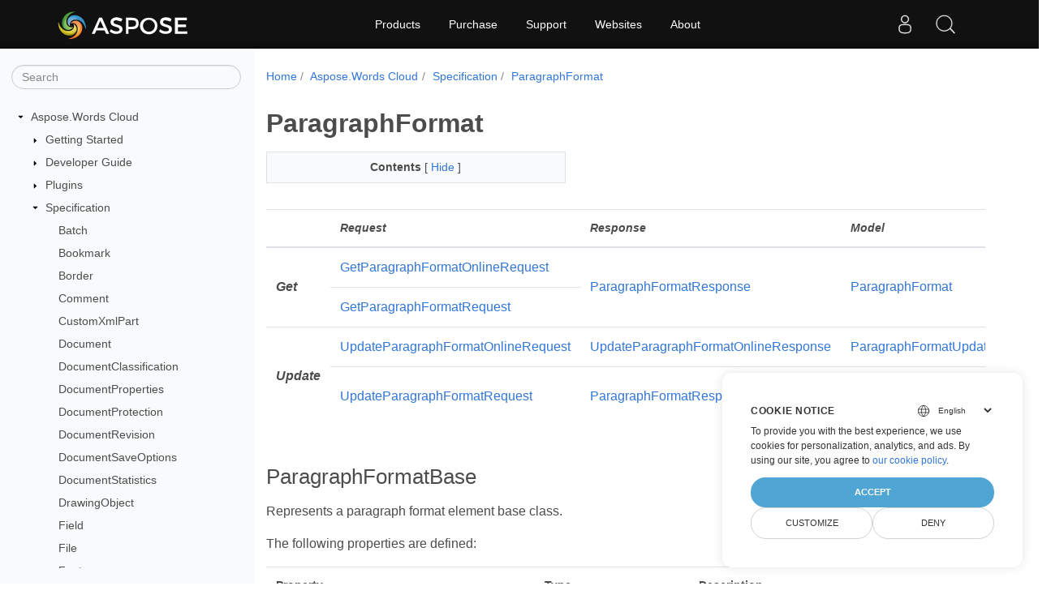

--- FILE ---
content_type: text/html
request_url: https://docs.aspose.cloud/words/spec/paragraphformat/
body_size: 9111
content:
<!doctype html>
<html lang="en" class="no-js">
  <head>
<script>
  
  window.dataLayer = window.dataLayer || [];
  function gtag() { dataLayer.push(arguments); }
  gtag('set', 'url_passthrough', true);

  
  
  gtag('consent', 'default', {
     'ad_storage': 'denied',
     'ad_user_data': 'denied',
     'ad_personalization': 'denied',
     'analytics_storage': 'denied'
  });
</script>



<script>
(function(w,d,s,l,i){w[l]=w[l]||[];w[l].push({'gtm.start':
  new Date().getTime(),event:'gtm.js'});var f=d.getElementsByTagName(s)[0],
  j=d.createElement(s),dl=l!='dataLayer'?'&l='+l:'';j.async=true;j.src=
  'https://www.googletagmanager.com/gtm.js?id='+i+dl;f.parentNode.insertBefore(j,f);
  })(window,document,'script','dataLayer',"GTM-TSXP9CZ");
</script>




<script>(function(i, s, o, g, r, a, m) {i['ContainerizeMenuObject'] = r; i[r] = i[r] || function() {(i[r].q = i[r].q || []).push(arguments)}, i[r].l = 1 * new Date(); a = s.createElement(o),m = s.getElementsByTagName(o)[0]; a.async = 1; a.src = g; m.parentNode.append(a)})(window, document, 'script', 'https://menu-new.containerize.com/scripts/engine.min.js?v=1.0.1', 'asposecloud-en');
    
</script>


<meta charset="utf-8">
<meta name="viewport" content="width=device-width, initial-scale=1, shrink-to-fit=no"><link rel="canonical" href="https://docs.aspose.cloud/words/spec/paragraphformat/" /><meta name="generator" content="Hugo 0.80.0" /><meta name="robots" content="index, follow"><link rel="alternate" type="application/rss&#43;xml" href="https://docs.aspose.cloud/words/spec/paragraphformat/index.xml">
<link rel="apple-touch-icon" sizes="180x180" href="https://cms.admin.containerize.com/templates/asposecloud/images/apple-touch-icon.png">
<link rel="icon" type="image/png" sizes="32x32" href="https://cms.admin.containerize.com/templates/asposecloud/images/favicon-32x32.png">
<link rel="icon" type="image/png" sizes="16x16" href="https://cms.admin.containerize.com/templates/asposecloud/images/favicon-16x16.png">
<link rel="mask-icon" href="https://cms.admin.containerize.com/templates/asposecloud/images/safari-pinned-tab.svg" color="#5bbad5">
<link rel="shortcut icon" href="https://cms.admin.containerize.com/templates/asposecloud/images/favicon.ico">
<meta name="msapplication-TileColor" content="#2b5797">
<meta name="msapplication-config" content="https://cms.admin.containerize.com/templates/asposecloud/images/browserconfig.xml">
<meta name="theme-color" content="#ffffff">
<meta name="author" content="Aspose"/><title>ParagraphFormat|Aspose Words Cloud Docs</title><meta name="description" content="ParagraphFormat" />

<meta itemprop="name" content="ParagraphFormat">
<meta itemprop="description" content="ParagraphFormat">
<meta property="og:title" content="ParagraphFormat" />
<meta property="og:description" content="ParagraphFormat" />
<meta property="og:type" content="website" />
<meta property="og:url" content="https://docs.aspose.cloud/words/spec/paragraphformat/" />
<meta property="og:image" content="https://docs.aspose.cloud/words/images/Aspose-image-for-open-graph.jpg"/>
<meta property="og:site_name" content="Aspose Documentation" />
<link rel="preload" href="/words/scss/main.min.84a3719ff459dc0d050cdab52be8afd7d3421ea195edd79e0185a880a3190399.css" as="style">
<link href="/words/scss/main.min.84a3719ff459dc0d050cdab52be8afd7d3421ea195edd79e0185a880a3190399.css" rel="stylesheet" integrity=""><link href="/words/scss/_code-block.min.850cff2ee102b37a8b0912358fa59fa02fa35dbf562c460ce05c402a5b6709c0.css" rel="stylesheet" integrity=""><link rel="stylesheet" type="text/css" href="https://cms.admin.containerize.com/templates/aspose/App_Themes/optimize/structure.css"></head>
  <body class="td-section">
<noscript>
    <iframe src="https://www.googletagmanager.com/ns.html?id=GTM-TSXP9CZ"
                height="0" width="0" style="display:none;visibility:hidden"></iframe>
</noscript>


<script src="https://www.consentise.com/v1.2/consent-min.js" 
    data-cookiedomain=".aspose.cloud" 
    data-privacy-policy-url="https://about.aspose.cloud/legal/privacy-policy" 
    data-preferred-color="#4FA5D3"
    data-default-language="en"
    defer>
</script>
<header>
      <div id='DynabicMenuInnerDiv'>
</div>
    </header>
    <div class="container-fluid td-outer">
      <div class="td-main">
        <div class="row flex-xl-nowrap min-height-main-content">
          <div id="left-side-bar-menu" class="split td-sidebar d-print-none col-12 col-md-3 col-xl-3"><div id="td-sidebar-menu" class="add-scroll td-sidebar__inner"><form class="td-sidebar__search d-flex align-items-center">
<input type="text" id="internalSearch" class="form-control td-search-input" placeholder="Search " aria-label="" autocomplete="off" data-index='docs.aspose.cloud'>
<button class="btn btn-link td-sidebar__toggle d-md-none p-0 ml-3 fa fa-bars" type="button" data-toggle="collapse" data-target="#td-section-nav" aria-controls="td-docs-nav" aria-expanded="false" aria-label="Toggle section navigation">
        </button>
      </form><nav class="td-sidebar-nav pt-2 pl-4 collapse" id="td-section-nav">
    <ul class="td-sidebar-nav__section">
      <li class="td-sidebar-nav__section-title"><img src='/words/icons/caret-down.svg' alt = "caret-down" class="icon open-icon" width="10px" height="10px" /><a  href="/words/" class="align-left pl-0 pr-2td-sidebar-link td-sidebar-link__section">Aspose.Words Cloud</a>
      </li>
      <ul>
        <li class="" id="id_words">
    <ul class="td-sidebar-nav__section">
      <li class="td-sidebar-nav__section-title"><img src='/words/icons/caret-down.svg' alt = "caret-closed" class="icon closed-icon" width="10px" height="10px" /><a  href="/words/getting-started/" class="align-left pl-0 pr-2collapsedtd-sidebar-link td-sidebar-link__section">Getting Started</a>
      </li>
      <ul>
        <li class="" id="id_wordsgetting-started"></li>
      </ul>
    </ul>
    <ul class="td-sidebar-nav__section">
      <li class="td-sidebar-nav__section-title"><img src='/words/icons/caret-down.svg' alt = "caret-closed" class="icon closed-icon" width="10px" height="10px" /><a  href="/words/developer-guide/" class="align-left pl-0 pr-2collapsedtd-sidebar-link td-sidebar-link__section">Developer Guide</a>
      </li>
      <ul>
        <li class="" id="id_wordsdeveloper-guide"></li>
      </ul>
    </ul>
    <ul class="td-sidebar-nav__section">
      <li class="td-sidebar-nav__section-title"><img src='/words/icons/caret-down.svg' alt = "caret-closed" class="icon closed-icon" width="10px" height="10px" /><a  href="/words/plugins/" class="align-left pl-0 pr-2collapsedtd-sidebar-link td-sidebar-link__section">Plugins</a>
      </li>
      <ul>
        <li class="" id="id_wordsplugins"></li>
      </ul>
    </ul>
    <ul class="td-sidebar-nav__section">
      <li class="td-sidebar-nav__section-title"><img src='/words/icons/caret-down.svg' alt = "caret-down" class="icon open-icon" width="10px" height="10px" /><a  href="/words/spec/" class="align-left pl-0 pr-2td-sidebar-link td-sidebar-link__section">Specification</a>
      </li>
      <ul>
        <li class="" id="id_wordsspec">
    <ul class="td-sidebar-nav__section">
      <li class="td-sidebar-nav__section-title"><div class="icon space-without-icon"></div><a  href="/words/spec/batch/" class="align-left pl-0 pr-2collapsedtd-sidebar-link td-sidebar-link__section">Batch</a>
      </li>
      <ul>
        <li class="" id="id_wordsspecbatch"></li>
      </ul>
    </ul>
    <ul class="td-sidebar-nav__section">
      <li class="td-sidebar-nav__section-title"><div class="icon space-without-icon"></div><a  href="/words/spec/bookmark/" class="align-left pl-0 pr-2collapsedtd-sidebar-link td-sidebar-link__section">Bookmark</a>
      </li>
      <ul>
        <li class="" id="id_wordsspecbookmark"></li>
      </ul>
    </ul>
    <ul class="td-sidebar-nav__section">
      <li class="td-sidebar-nav__section-title"><div class="icon space-without-icon"></div><a  href="/words/spec/border/" class="align-left pl-0 pr-2collapsedtd-sidebar-link td-sidebar-link__section">Border</a>
      </li>
      <ul>
        <li class="" id="id_wordsspecborder"></li>
      </ul>
    </ul>
    <ul class="td-sidebar-nav__section">
      <li class="td-sidebar-nav__section-title"><div class="icon space-without-icon"></div><a  href="/words/spec/comment/" class="align-left pl-0 pr-2collapsedtd-sidebar-link td-sidebar-link__section">Comment</a>
      </li>
      <ul>
        <li class="" id="id_wordsspeccomment"></li>
      </ul>
    </ul>
    <ul class="td-sidebar-nav__section">
      <li class="td-sidebar-nav__section-title"><div class="icon space-without-icon"></div><a  href="/words/spec/customxmlpart/" class="align-left pl-0 pr-2collapsedtd-sidebar-link td-sidebar-link__section">CustomXmlPart</a>
      </li>
      <ul>
        <li class="" id="id_wordsspeccustomxmlpart"></li>
      </ul>
    </ul>
    <ul class="td-sidebar-nav__section">
      <li class="td-sidebar-nav__section-title"><div class="icon space-without-icon"></div><a  href="/words/spec/document/" class="align-left pl-0 pr-2collapsedtd-sidebar-link td-sidebar-link__section">Document</a>
      </li>
      <ul>
        <li class="" id="id_wordsspecdocument"></li>
      </ul>
    </ul>
    <ul class="td-sidebar-nav__section">
      <li class="td-sidebar-nav__section-title"><div class="icon space-without-icon"></div><a  href="/words/spec/documentclassification/" class="align-left pl-0 pr-2collapsedtd-sidebar-link td-sidebar-link__section">DocumentClassification</a>
      </li>
      <ul>
        <li class="" id="id_wordsspecdocumentclassification"></li>
      </ul>
    </ul>
    <ul class="td-sidebar-nav__section">
      <li class="td-sidebar-nav__section-title"><div class="icon space-without-icon"></div><a  href="/words/spec/documentproperties/" class="align-left pl-0 pr-2collapsedtd-sidebar-link td-sidebar-link__section">DocumentProperties</a>
      </li>
      <ul>
        <li class="" id="id_wordsspecdocumentproperties"></li>
      </ul>
    </ul>
    <ul class="td-sidebar-nav__section">
      <li class="td-sidebar-nav__section-title"><div class="icon space-without-icon"></div><a  href="/words/spec/documentprotection/" class="align-left pl-0 pr-2collapsedtd-sidebar-link td-sidebar-link__section">DocumentProtection</a>
      </li>
      <ul>
        <li class="" id="id_wordsspecdocumentprotection"></li>
      </ul>
    </ul>
    <ul class="td-sidebar-nav__section">
      <li class="td-sidebar-nav__section-title"><div class="icon space-without-icon"></div><a  href="/words/spec/documentrevision/" class="align-left pl-0 pr-2collapsedtd-sidebar-link td-sidebar-link__section">DocumentRevision</a>
      </li>
      <ul>
        <li class="" id="id_wordsspecdocumentrevision"></li>
      </ul>
    </ul>
    <ul class="td-sidebar-nav__section">
      <li class="td-sidebar-nav__section-title"><div class="icon space-without-icon"></div><a  href="/words/spec/documentsaveoptions/" class="align-left pl-0 pr-2collapsedtd-sidebar-link td-sidebar-link__section">DocumentSaveOptions</a>
      </li>
      <ul>
        <li class="" id="id_wordsspecdocumentsaveoptions"></li>
      </ul>
    </ul>
    <ul class="td-sidebar-nav__section">
      <li class="td-sidebar-nav__section-title"><div class="icon space-without-icon"></div><a  href="/words/spec/documentstatistics/" class="align-left pl-0 pr-2collapsedtd-sidebar-link td-sidebar-link__section">DocumentStatistics</a>
      </li>
      <ul>
        <li class="" id="id_wordsspecdocumentstatistics"></li>
      </ul>
    </ul>
    <ul class="td-sidebar-nav__section">
      <li class="td-sidebar-nav__section-title"><div class="icon space-without-icon"></div><a  href="/words/spec/drawingobject/" class="align-left pl-0 pr-2collapsedtd-sidebar-link td-sidebar-link__section">DrawingObject</a>
      </li>
      <ul>
        <li class="" id="id_wordsspecdrawingobject"></li>
      </ul>
    </ul>
    <ul class="td-sidebar-nav__section">
      <li class="td-sidebar-nav__section-title"><div class="icon space-without-icon"></div><a  href="/words/spec/field/" class="align-left pl-0 pr-2collapsedtd-sidebar-link td-sidebar-link__section">Field</a>
      </li>
      <ul>
        <li class="" id="id_wordsspecfield"></li>
      </ul>
    </ul>
    <ul class="td-sidebar-nav__section">
      <li class="td-sidebar-nav__section-title"><div class="icon space-without-icon"></div><a  href="/words/spec/file/" class="align-left pl-0 pr-2collapsedtd-sidebar-link td-sidebar-link__section">File</a>
      </li>
      <ul>
        <li class="" id="id_wordsspecfile"></li>
      </ul>
    </ul>
    <ul class="td-sidebar-nav__section">
      <li class="td-sidebar-nav__section-title"><div class="icon space-without-icon"></div><a  href="/words/spec/font/" class="align-left pl-0 pr-2collapsedtd-sidebar-link td-sidebar-link__section">Font</a>
      </li>
      <ul>
        <li class="" id="id_wordsspecfont"></li>
      </ul>
    </ul>
    <ul class="td-sidebar-nav__section">
      <li class="td-sidebar-nav__section-title"><div class="icon space-without-icon"></div><a  href="/words/spec/footnote/" class="align-left pl-0 pr-2collapsedtd-sidebar-link td-sidebar-link__section">Footnote</a>
      </li>
      <ul>
        <li class="" id="id_wordsspecfootnote"></li>
      </ul>
    </ul>
    <ul class="td-sidebar-nav__section">
      <li class="td-sidebar-nav__section-title"><div class="icon space-without-icon"></div><a  href="/words/spec/formfield/" class="align-left pl-0 pr-2collapsedtd-sidebar-link td-sidebar-link__section">FormField</a>
      </li>
      <ul>
        <li class="" id="id_wordsspecformfield"></li>
      </ul>
    </ul>
    <ul class="td-sidebar-nav__section">
      <li class="td-sidebar-nav__section-title"><div class="icon space-without-icon"></div><a  href="/words/spec/headerfooter/" class="align-left pl-0 pr-2collapsedtd-sidebar-link td-sidebar-link__section">HeaderFooter</a>
      </li>
      <ul>
        <li class="" id="id_wordsspecheaderfooter"></li>
      </ul>
    </ul>
    <ul class="td-sidebar-nav__section">
      <li class="td-sidebar-nav__section-title"><div class="icon space-without-icon"></div><a  href="/words/spec/hyperlink/" class="align-left pl-0 pr-2collapsedtd-sidebar-link td-sidebar-link__section">Hyperlink</a>
      </li>
      <ul>
        <li class="" id="id_wordsspechyperlink"></li>
      </ul>
    </ul>
    <ul class="td-sidebar-nav__section">
      <li class="td-sidebar-nav__section-title"><div class="icon space-without-icon"></div><a  href="/words/spec/link/" class="align-left pl-0 pr-2collapsedtd-sidebar-link td-sidebar-link__section">Link</a>
      </li>
      <ul>
        <li class="" id="id_wordsspeclink"></li>
      </ul>
    </ul>
    <ul class="td-sidebar-nav__section">
      <li class="td-sidebar-nav__section-title"><div class="icon space-without-icon"></div><a  href="/words/spec/list/" class="align-left pl-0 pr-2collapsedtd-sidebar-link td-sidebar-link__section">List</a>
      </li>
      <ul>
        <li class="" id="id_wordsspeclist"></li>
      </ul>
    </ul>
    <ul class="td-sidebar-nav__section">
      <li class="td-sidebar-nav__section-title"><div class="icon space-without-icon"></div><a  href="/words/spec/macros/" class="align-left pl-0 pr-2collapsedtd-sidebar-link td-sidebar-link__section">Macros</a>
      </li>
      <ul>
        <li class="" id="id_wordsspecmacros"></li>
      </ul>
    </ul>
    <ul class="td-sidebar-nav__section">
      <li class="td-sidebar-nav__section-title"><div class="icon space-without-icon"></div><a  href="/words/spec/mathobject/" class="align-left pl-0 pr-2collapsedtd-sidebar-link td-sidebar-link__section">MathObject</a>
      </li>
      <ul>
        <li class="" id="id_wordsspecmathobject"></li>
      </ul>
    </ul>
    <ul class="td-sidebar-nav__section">
      <li class="td-sidebar-nav__section-title"><div class="icon space-without-icon"></div><a  href="/words/spec/other/" class="align-left pl-0 pr-2collapsedtd-sidebar-link td-sidebar-link__section">Other</a>
      </li>
      <ul>
        <li class="" id="id_wordsspecother"></li>
      </ul>
    </ul>
    <ul class="td-sidebar-nav__section">
      <li class="td-sidebar-nav__section-title"><div class="icon space-without-icon"></div><a  href="/words/spec/page/" class="align-left pl-0 pr-2collapsedtd-sidebar-link td-sidebar-link__section">Page</a>
      </li>
      <ul>
        <li class="" id="id_wordsspecpage"></li>
      </ul>
    </ul>
    <ul class="td-sidebar-nav__section">
      <li class="td-sidebar-nav__section-title"><div class="icon space-without-icon"></div><a  href="/words/spec/paragraph/" class="align-left pl-0 pr-2collapsedtd-sidebar-link td-sidebar-link__section">Paragraph</a>
      </li>
      <ul>
        <li class="" id="id_wordsspecparagraph"></li>
      </ul>
    </ul>
    <ul class="td-sidebar-nav__section">
      <li class="td-sidebar-nav__section-title"><div class="icon space-without-icon"></div><a  href="/words/spec/paragraphformat/" class="align-left pl-0 pr-2 activetd-sidebar-link td-sidebar-link__section">ParagraphFormat</a>
      </li>
      <ul>
        <li class="" id="id_wordsspecparagraphformat"></li>
      </ul>
    </ul>
    <ul class="td-sidebar-nav__section">
      <li class="td-sidebar-nav__section-title"><div class="icon space-without-icon"></div><a  href="/words/spec/paragraphlist/" class="align-left pl-0 pr-2collapsedtd-sidebar-link td-sidebar-link__section">ParagraphList</a>
      </li>
      <ul>
        <li class="" id="id_wordsspecparagraphlist"></li>
      </ul>
    </ul>
    <ul class="td-sidebar-nav__section">
      <li class="td-sidebar-nav__section-title"><div class="icon space-without-icon"></div><a  href="/words/spec/paragraphtabstop/" class="align-left pl-0 pr-2collapsedtd-sidebar-link td-sidebar-link__section">ParagraphTabStop</a>
      </li>
      <ul>
        <li class="" id="id_wordsspecparagraphtabstop"></li>
      </ul>
    </ul>
    <ul class="td-sidebar-nav__section">
      <li class="td-sidebar-nav__section-title"><div class="icon space-without-icon"></div><a  href="/words/spec/range/" class="align-left pl-0 pr-2collapsedtd-sidebar-link td-sidebar-link__section">Range</a>
      </li>
      <ul>
        <li class="" id="id_wordsspecrange"></li>
      </ul>
    </ul>
    <ul class="td-sidebar-nav__section">
      <li class="td-sidebar-nav__section-title"><div class="icon space-without-icon"></div><a  href="/words/spec/report/" class="align-left pl-0 pr-2collapsedtd-sidebar-link td-sidebar-link__section">Report</a>
      </li>
      <ul>
        <li class="" id="id_wordsspecreport"></li>
      </ul>
    </ul>
    <ul class="td-sidebar-nav__section">
      <li class="td-sidebar-nav__section-title"><div class="icon space-without-icon"></div><a  href="/words/spec/run/" class="align-left pl-0 pr-2collapsedtd-sidebar-link td-sidebar-link__section">Run</a>
      </li>
      <ul>
        <li class="" id="id_wordsspecrun"></li>
      </ul>
    </ul>
    <ul class="td-sidebar-nav__section">
      <li class="td-sidebar-nav__section-title"><div class="icon space-without-icon"></div><a  href="/words/spec/section/" class="align-left pl-0 pr-2collapsedtd-sidebar-link td-sidebar-link__section">Section</a>
      </li>
      <ul>
        <li class="" id="id_wordsspecsection"></li>
      </ul>
    </ul>
    <ul class="td-sidebar-nav__section">
      <li class="td-sidebar-nav__section-title"><div class="icon space-without-icon"></div><a  href="/words/spec/style/" class="align-left pl-0 pr-2collapsedtd-sidebar-link td-sidebar-link__section">Style</a>
      </li>
      <ul>
        <li class="" id="id_wordsspecstyle"></li>
      </ul>
    </ul>
    <ul class="td-sidebar-nav__section">
      <li class="td-sidebar-nav__section-title"><div class="icon space-without-icon"></div><a  href="/words/spec/table/" class="align-left pl-0 pr-2collapsedtd-sidebar-link td-sidebar-link__section">Table</a>
      </li>
      <ul>
        <li class="" id="id_wordsspectable"></li>
      </ul>
    </ul>
    <ul class="td-sidebar-nav__section">
      <li class="td-sidebar-nav__section-title"><div class="icon space-without-icon"></div><a  href="/words/spec/tablecell/" class="align-left pl-0 pr-2collapsedtd-sidebar-link td-sidebar-link__section">TableCell</a>
      </li>
      <ul>
        <li class="" id="id_wordsspectablecell"></li>
      </ul>
    </ul>
    <ul class="td-sidebar-nav__section">
      <li class="td-sidebar-nav__section-title"><div class="icon space-without-icon"></div><a  href="/words/spec/tableproperties/" class="align-left pl-0 pr-2collapsedtd-sidebar-link td-sidebar-link__section">TableProperties</a>
      </li>
      <ul>
        <li class="" id="id_wordsspectableproperties"></li>
      </ul>
    </ul>
    <ul class="td-sidebar-nav__section">
      <li class="td-sidebar-nav__section-title"><div class="icon space-without-icon"></div><a  href="/words/spec/tablerow/" class="align-left pl-0 pr-2collapsedtd-sidebar-link td-sidebar-link__section">TableRow</a>
      </li>
      <ul>
        <li class="" id="id_wordsspectablerow"></li>
      </ul>
    </ul>
    <ul class="td-sidebar-nav__section">
      <li class="td-sidebar-nav__section-title"><div class="icon space-without-icon"></div><a  href="/words/spec/text/" class="align-left pl-0 pr-2collapsedtd-sidebar-link td-sidebar-link__section">Text</a>
      </li>
      <ul>
        <li class="" id="id_wordsspectext"></li>
      </ul>
    </ul>
    <ul class="td-sidebar-nav__section">
      <li class="td-sidebar-nav__section-title"><div class="icon space-without-icon"></div><a  href="/words/spec/watermark/" class="align-left pl-0 pr-2collapsedtd-sidebar-link td-sidebar-link__section">Watermark</a>
      </li>
      <ul>
        <li class="" id="id_wordsspecwatermark"></li>
      </ul>
    </ul>
    <ul class="td-sidebar-nav__section">
      <li class="td-sidebar-nav__section-title"><div class="icon space-without-icon"></div><a  href="/words/spec/wordsapi/" class="align-left pl-0 pr-2collapsedtd-sidebar-link td-sidebar-link__section">WordsApi</a>
      </li>
      <ul>
        <li class="" id="id_wordsspecwordsapi"></li>
      </ul>
    </ul></li>
      </ul>
    </ul></li>
      </ul>
    </ul></nav>
  <div id="sidebar-resizer" class="ui-resizable-handle ui-resizable-e"></div>
</div></div>
          <div id="right-side" class="split col-12 col-md-9 col-xl-9">
            <div class="row"> 
              <main id="main-content" class="col-12 col-md-12 col-xl-12" role="main">
  
<nav aria-label="breadcrumb" class="d-none d-md-block d-print-none">
	<ol class="breadcrumb spb-1">
		
		<li class="breadcrumb-item"><a href="/">Home</a></li>
		
		






<li class="breadcrumb-item" >
	<a href="/words/">Aspose.Words Cloud</a>
</li>



<li class="breadcrumb-item" >
	<a href="/words/spec/">Specification</a>
</li>



<li class="breadcrumb-item active" aria-current="page" >
	<a href="/words/spec/paragraphformat/">ParagraphFormat</a>
</li>

	</ol>
</nav>
<div class="td-content"><h1>ParagraphFormat</h1><div data-nosnippet id="toc-right-side-bar" class="col-xl-5 td-toc">
    <div class="content-center-text"><div class="bold">Contents</div> [
      <a id="hideToCHref" data-toggle="collapse" href="#collapseToC" role="button" aria-expanded="false" aria-controls="collapseToC" style="display: inline;">
        Hide
      </a>]
    </div>                  
    <div class="td-toc-menu collapse show" id="collapseToC">







</div>
</div><table>
  <thead>
    <tr>
      <th style="text-align:center;"></th>
      <th><i>Request</i></th>
      <th><i>Response</i></th>
      <th><i>Model</i></th>
    </tr>
  </thead>
  <tbody>
  <tr>
    <td style="vertical-align:middle;" class="bg-white" rowspan="2"><strong><i>Get</i><strong></td>
    <td style="vertical-align:middle;" class="bg-white"><a href="#getparagraphformatonlinerequest">GetParagraphFormatOnlineRequest</a></td>
    <td style="vertical-align:middle;" class="bg-white" rowspan="2"><a href="#paragraphformatresponse">ParagraphFormatResponse</a></td>
    <td style="vertical-align:middle;" class="bg-white" rowspan="2"><a href="#paragraphformat">ParagraphFormat</a></td>
  </tr>
  <tr>
    <td style="vertical-align:middle;" class="bg-white"><a href="#getparagraphformatrequest">GetParagraphFormatRequest</a></td>
  </tr>
  <tr>
    <td style="vertical-align:middle;" class="bg-white" rowspan="2"><strong><i>Update</i><strong></td>
    <td style="vertical-align:middle;" class="bg-white"><a href="#updateparagraphformatonlinerequest">UpdateParagraphFormatOnlineRequest</a></td>
    <td style="vertical-align:middle;" class="bg-white"><a href="#updateparagraphformatonlineresponse">UpdateParagraphFormatOnlineResponse</a></td>
    <td style="vertical-align:middle;" class="bg-white"><a href="#paragraphformatupdate">ParagraphFormatUpdate</a></td>
  </tr>
  <tr>
    <td style="vertical-align:middle;" class="bg-white"><a href="#updateparagraphformatrequest">UpdateParagraphFormatRequest</a></td>
    <td style="vertical-align:middle;" class="bg-white"><a href="#paragraphformatresponse">ParagraphFormatResponse</a></td>
    <td style="vertical-align:middle;" class="bg-white"><a href="#paragraphformat">ParagraphFormat</a></br><a href="#paragraphformatupdate">ParagraphFormatUpdate</a></td>
  </tr>
  </tbody>
</table>
<h2 id="paragraphformatbase">ParagraphFormatBase</h2>
<p>Represents a paragraph format element base class.</p>
<p>The following properties are defined:</p>
<table>
<thead>
<tr>
<th>Property</th>
<th>Type</th>
<th>Description</th>
</tr>
</thead>
<tbody>
<tr>
<td>Link</td>
<td><a href="/words/spec/wordsapi#wordsapilink">WordsApiLink</a></td>
<td>Gets or sets the link to the document.</td>
</tr>
<tr>
<td>AddSpaceBetweenFarEastAndAlpha</td>
<td><span style="color:SteelBlue;">bool</span></td>
<td>Gets or sets a value indicating whether inter-character spacing is automatically adjusted between regions of Latin text and regions of East Asian text in the current paragraph.</td>
</tr>
<tr>
<td>AddSpaceBetweenFarEastAndDigit</td>
<td><span style="color:SteelBlue;">bool</span></td>
<td>Gets or sets a value indicating whether inter-character spacing is automatically adjusted between regions of numbers and regions of East Asian text in the current paragraph.</td>
</tr>
<tr>
<td>Alignment</td>
<td><a href="#paragraphformatbase.alignmentenum">AlignmentEnum</a></td>
<td>Gets or sets text alignment for the paragraph.</td>
</tr>
<tr>
<td>Bidi</td>
<td><span style="color:SteelBlue;">bool</span></td>
<td>Gets or sets a value indicating whether this is a right-to-left paragraph.</td>
</tr>
<tr>
<td>DropCapPosition</td>
<td><a href="#paragraphformatbase.dropcappositionenum">DropCapPositionEnum</a></td>
<td>Gets or sets the position for a drop cap text.</td>
</tr>
<tr>
<td>FirstLineIndent</td>
<td><span style="color:SteelBlue;">double</span></td>
<td>Gets or sets the value (in points) for a first line or hanging indent. Use a positive value to set a first-line indent, and use a negative value to set a hanging indent.</td>
</tr>
<tr>
<td>KeepTogether</td>
<td><span style="color:SteelBlue;">bool</span></td>
<td>Gets or sets a value indicating whether all lines in the paragraph are to remain on the same page.</td>
</tr>
<tr>
<td>KeepWithNext</td>
<td><span style="color:SteelBlue;">bool</span></td>
<td>Gets or sets a value indicating whether the paragraph is to remains on the same page as the paragraph that follows it.</td>
</tr>
<tr>
<td>LeftIndent</td>
<td><span style="color:SteelBlue;">double</span></td>
<td>Gets or sets the value (in points) , that represents the left indent for paragraph.</td>
</tr>
<tr>
<td>LineSpacing</td>
<td><span style="color:SteelBlue;">double</span></td>
<td>Gets or sets the line spacing (in points) for the paragraph.</td>
</tr>
<tr>
<td>LineSpacingRule</td>
<td><a href="#paragraphformatbase.linespacingruleenum">LineSpacingRuleEnum</a></td>
<td>Gets or sets the line spacing for the paragraph.</td>
</tr>
<tr>
<td>LinesToDrop</td>
<td><span style="color:SteelBlue;">int</span></td>
<td>Gets or sets the number of lines of the paragraph text used to calculate the drop cap height.</td>
</tr>
<tr>
<td>NoSpaceBetweenParagraphsOfSameStyle</td>
<td><span style="color:SteelBlue;">bool</span></td>
<td>Gets or sets a value indicating whether SpaceBefore and SpaceAfter will be ignored between the paragraphs of the same style.</td>
</tr>
<tr>
<td>OutlineLevel</td>
<td><a href="#paragraphformatbase.outlinelevelenum">OutlineLevelEnum</a></td>
<td>Gets or sets the outline level of the paragraph in the document.</td>
</tr>
<tr>
<td>PageBreakBefore</td>
<td><span style="color:SteelBlue;">bool</span></td>
<td>Gets or sets a value indicating whether a page break is forced before the paragraph.</td>
</tr>
<tr>
<td>RightIndent</td>
<td><span style="color:SteelBlue;">double</span></td>
<td>Gets or sets the value (in points) that represents the right indent for paragraph.</td>
</tr>
<tr>
<td>Shading</td>
<td><a href="#shading">Shading</a></td>
<td>Gets or sets the Shading object, that refers to the shading formatting for the paragraph.</td>
</tr>
<tr>
<td>SpaceAfter</td>
<td><span style="color:SteelBlue;">double</span></td>
<td>Gets or sets the amount of spacing (in points) after the paragraph.</td>
</tr>
<tr>
<td>SpaceAfterAuto</td>
<td><span style="color:SteelBlue;">bool</span></td>
<td>Gets or sets a value indicating whether the amount of spacing after the paragraph is set automatically.</td>
</tr>
<tr>
<td>SpaceBefore</td>
<td><span style="color:SteelBlue;">double</span></td>
<td>Gets or sets the amount of spacing (in points) before the paragraph.</td>
</tr>
<tr>
<td>SpaceBeforeAuto</td>
<td><span style="color:SteelBlue;">bool</span></td>
<td>Gets or sets a value indicating whether the amount of spacing before the paragraph is set automatically.</td>
</tr>
<tr>
<td>StyleIdentifier</td>
<td><a href="/words/spec/font#font.styleidentifierenum">StyleIdentifierEnum</a></td>
<td>Gets or sets the locale independent style identifier of the paragraph style applied to this formatting.</td>
</tr>
<tr>
<td>StyleName</td>
<td><span style="color:SteelBlue;">string</span></td>
<td>Gets or sets the name of the paragraph style applied to this formatting.</td>
</tr>
<tr>
<td>SuppressAutoHyphens</td>
<td><span style="color:SteelBlue;">bool</span></td>
<td>Gets or sets a value indicating whether the current paragraph should be exempted from any hyphenation which is applied in the document settings.</td>
</tr>
<tr>
<td>SuppressLineNumbers</td>
<td><span style="color:SteelBlue;">bool</span></td>
<td>Gets or sets a value indicating whether the current paragraph&rsquo;s lines should be exempted from line numbering which is applied in the parent section.</td>
</tr>
<tr>
<td>WidowControl</td>
<td><span style="color:SteelBlue;">bool</span></td>
<td>Gets or sets a value indicating whether the first and last lines in the paragraph are to remain on the same page as the rest of the paragraph.</td>
</tr>
</tbody>
</table>
<h2 id="paragraphformat">ParagraphFormat</h2>
<p>Represents a paragraph format element.</p>
<p>This class is inherited from <a href="#paragraphformatbase">ParagraphFormatBase</a> and used in <a href="#paragraphformatresponse">ParagraphFormatResponse</a>.</p>
<p>The following properties are defined:</p>
<table>
<thead>
<tr>
<th>Property</th>
<th>Type</th>
<th>Description</th>
</tr>
</thead>
<tbody>
<tr>
<td>Link</td>
<td><a href="/words/spec/wordsapi#wordsapilink">WordsApiLink</a></td>
<td>Gets or sets the link to the document.</td>
</tr>
<tr>
<td>AddSpaceBetweenFarEastAndAlpha</td>
<td><span style="color:SteelBlue;">bool</span></td>
<td>Gets or sets a value indicating whether inter-character spacing is automatically adjusted between regions of Latin text and regions of East Asian text in the current paragraph.</td>
</tr>
<tr>
<td>AddSpaceBetweenFarEastAndDigit</td>
<td><span style="color:SteelBlue;">bool</span></td>
<td>Gets or sets a value indicating whether inter-character spacing is automatically adjusted between regions of numbers and regions of East Asian text in the current paragraph.</td>
</tr>
<tr>
<td>Alignment</td>
<td><a href="#paragraphformatbase.alignmentenum">AlignmentEnum</a></td>
<td>Gets or sets text alignment for the paragraph.</td>
</tr>
<tr>
<td>Bidi</td>
<td><span style="color:SteelBlue;">bool</span></td>
<td>Gets or sets a value indicating whether this is a right-to-left paragraph.</td>
</tr>
<tr>
<td>DropCapPosition</td>
<td><a href="#paragraphformatbase.dropcappositionenum">DropCapPositionEnum</a></td>
<td>Gets or sets the position for a drop cap text.</td>
</tr>
<tr>
<td>FirstLineIndent</td>
<td><span style="color:SteelBlue;">double</span></td>
<td>Gets or sets the value (in points) for a first line or hanging indent. Use a positive value to set a first-line indent, and use a negative value to set a hanging indent.</td>
</tr>
<tr>
<td>KeepTogether</td>
<td><span style="color:SteelBlue;">bool</span></td>
<td>Gets or sets a value indicating whether all lines in the paragraph are to remain on the same page.</td>
</tr>
<tr>
<td>KeepWithNext</td>
<td><span style="color:SteelBlue;">bool</span></td>
<td>Gets or sets a value indicating whether the paragraph is to remains on the same page as the paragraph that follows it.</td>
</tr>
<tr>
<td>LeftIndent</td>
<td><span style="color:SteelBlue;">double</span></td>
<td>Gets or sets the value (in points) , that represents the left indent for paragraph.</td>
</tr>
<tr>
<td>LineSpacing</td>
<td><span style="color:SteelBlue;">double</span></td>
<td>Gets or sets the line spacing (in points) for the paragraph.</td>
</tr>
<tr>
<td>LineSpacingRule</td>
<td><a href="#paragraphformatbase.linespacingruleenum">LineSpacingRuleEnum</a></td>
<td>Gets or sets the line spacing for the paragraph.</td>
</tr>
<tr>
<td>LinesToDrop</td>
<td><span style="color:SteelBlue;">int</span></td>
<td>Gets or sets the number of lines of the paragraph text used to calculate the drop cap height.</td>
</tr>
<tr>
<td>NoSpaceBetweenParagraphsOfSameStyle</td>
<td><span style="color:SteelBlue;">bool</span></td>
<td>Gets or sets a value indicating whether SpaceBefore and SpaceAfter will be ignored between the paragraphs of the same style.</td>
</tr>
<tr>
<td>OutlineLevel</td>
<td><a href="#paragraphformatbase.outlinelevelenum">OutlineLevelEnum</a></td>
<td>Gets or sets the outline level of the paragraph in the document.</td>
</tr>
<tr>
<td>PageBreakBefore</td>
<td><span style="color:SteelBlue;">bool</span></td>
<td>Gets or sets a value indicating whether a page break is forced before the paragraph.</td>
</tr>
<tr>
<td>RightIndent</td>
<td><span style="color:SteelBlue;">double</span></td>
<td>Gets or sets the value (in points) that represents the right indent for paragraph.</td>
</tr>
<tr>
<td>Shading</td>
<td><a href="#shading">Shading</a></td>
<td>Gets or sets the Shading object, that refers to the shading formatting for the paragraph.</td>
</tr>
<tr>
<td>SpaceAfter</td>
<td><span style="color:SteelBlue;">double</span></td>
<td>Gets or sets the amount of spacing (in points) after the paragraph.</td>
</tr>
<tr>
<td>SpaceAfterAuto</td>
<td><span style="color:SteelBlue;">bool</span></td>
<td>Gets or sets a value indicating whether the amount of spacing after the paragraph is set automatically.</td>
</tr>
<tr>
<td>SpaceBefore</td>
<td><span style="color:SteelBlue;">double</span></td>
<td>Gets or sets the amount of spacing (in points) before the paragraph.</td>
</tr>
<tr>
<td>SpaceBeforeAuto</td>
<td><span style="color:SteelBlue;">bool</span></td>
<td>Gets or sets a value indicating whether the amount of spacing before the paragraph is set automatically.</td>
</tr>
<tr>
<td>StyleIdentifier</td>
<td><a href="/words/spec/font#font.styleidentifierenum">StyleIdentifierEnum</a></td>
<td>Gets or sets the locale independent style identifier of the paragraph style applied to this formatting.</td>
</tr>
<tr>
<td>StyleName</td>
<td><span style="color:SteelBlue;">string</span></td>
<td>Gets or sets the name of the paragraph style applied to this formatting.</td>
</tr>
<tr>
<td>SuppressAutoHyphens</td>
<td><span style="color:SteelBlue;">bool</span></td>
<td>Gets or sets a value indicating whether the current paragraph should be exempted from any hyphenation which is applied in the document settings.</td>
</tr>
<tr>
<td>SuppressLineNumbers</td>
<td><span style="color:SteelBlue;">bool</span></td>
<td>Gets or sets a value indicating whether the current paragraph&rsquo;s lines should be exempted from line numbering which is applied in the parent section.</td>
</tr>
<tr>
<td>WidowControl</td>
<td><span style="color:SteelBlue;">bool</span></td>
<td>Gets or sets a value indicating whether the first and last lines in the paragraph are to remain on the same page as the rest of the paragraph.</td>
</tr>
<tr>
<td>IsHeading</td>
<td><span style="color:SteelBlue;">bool</span></td>
<td>Gets or sets a value indicating whether the paragraph style is one of the built-in Heading styles.</td>
</tr>
<tr>
<td>IsListItem</td>
<td><span style="color:SteelBlue;">bool</span></td>
<td>Gets or sets a value indicating whether the paragraph is an item in a bulleted or numbered list.</td>
</tr>
</tbody>
</table>
<h2 id="paragraphformatupdate">ParagraphFormatUpdate</h2>
<p>Represents a paragraph format element update DTO.</p>
<p>This class is inherited from <a href="#paragraphformatbase">ParagraphFormatBase</a> and used in <a href="#updateparagraphformatonlinerequest">UpdateParagraphFormatOnlineRequest</a>, <a href="#updateparagraphformatrequest">UpdateParagraphFormatRequest</a>.</p>
<p>The following properties are defined:</p>
<table>
<thead>
<tr>
<th>Property</th>
<th>Type</th>
<th>Description</th>
</tr>
</thead>
<tbody>
<tr>
<td>Link</td>
<td><a href="/words/spec/wordsapi#wordsapilink">WordsApiLink</a></td>
<td>Gets or sets the link to the document.</td>
</tr>
<tr>
<td>AddSpaceBetweenFarEastAndAlpha</td>
<td><span style="color:SteelBlue;">bool</span></td>
<td>Gets or sets a value indicating whether inter-character spacing is automatically adjusted between regions of Latin text and regions of East Asian text in the current paragraph.</td>
</tr>
<tr>
<td>AddSpaceBetweenFarEastAndDigit</td>
<td><span style="color:SteelBlue;">bool</span></td>
<td>Gets or sets a value indicating whether inter-character spacing is automatically adjusted between regions of numbers and regions of East Asian text in the current paragraph.</td>
</tr>
<tr>
<td>Alignment</td>
<td><a href="#paragraphformatbase.alignmentenum">AlignmentEnum</a></td>
<td>Gets or sets text alignment for the paragraph.</td>
</tr>
<tr>
<td>Bidi</td>
<td><span style="color:SteelBlue;">bool</span></td>
<td>Gets or sets a value indicating whether this is a right-to-left paragraph.</td>
</tr>
<tr>
<td>DropCapPosition</td>
<td><a href="#paragraphformatbase.dropcappositionenum">DropCapPositionEnum</a></td>
<td>Gets or sets the position for a drop cap text.</td>
</tr>
<tr>
<td>FirstLineIndent</td>
<td><span style="color:SteelBlue;">double</span></td>
<td>Gets or sets the value (in points) for a first line or hanging indent. Use a positive value to set a first-line indent, and use a negative value to set a hanging indent.</td>
</tr>
<tr>
<td>KeepTogether</td>
<td><span style="color:SteelBlue;">bool</span></td>
<td>Gets or sets a value indicating whether all lines in the paragraph are to remain on the same page.</td>
</tr>
<tr>
<td>KeepWithNext</td>
<td><span style="color:SteelBlue;">bool</span></td>
<td>Gets or sets a value indicating whether the paragraph is to remains on the same page as the paragraph that follows it.</td>
</tr>
<tr>
<td>LeftIndent</td>
<td><span style="color:SteelBlue;">double</span></td>
<td>Gets or sets the value (in points) , that represents the left indent for paragraph.</td>
</tr>
<tr>
<td>LineSpacing</td>
<td><span style="color:SteelBlue;">double</span></td>
<td>Gets or sets the line spacing (in points) for the paragraph.</td>
</tr>
<tr>
<td>LineSpacingRule</td>
<td><a href="#paragraphformatbase.linespacingruleenum">LineSpacingRuleEnum</a></td>
<td>Gets or sets the line spacing for the paragraph.</td>
</tr>
<tr>
<td>LinesToDrop</td>
<td><span style="color:SteelBlue;">int</span></td>
<td>Gets or sets the number of lines of the paragraph text used to calculate the drop cap height.</td>
</tr>
<tr>
<td>NoSpaceBetweenParagraphsOfSameStyle</td>
<td><span style="color:SteelBlue;">bool</span></td>
<td>Gets or sets a value indicating whether SpaceBefore and SpaceAfter will be ignored between the paragraphs of the same style.</td>
</tr>
<tr>
<td>OutlineLevel</td>
<td><a href="#paragraphformatbase.outlinelevelenum">OutlineLevelEnum</a></td>
<td>Gets or sets the outline level of the paragraph in the document.</td>
</tr>
<tr>
<td>PageBreakBefore</td>
<td><span style="color:SteelBlue;">bool</span></td>
<td>Gets or sets a value indicating whether a page break is forced before the paragraph.</td>
</tr>
<tr>
<td>RightIndent</td>
<td><span style="color:SteelBlue;">double</span></td>
<td>Gets or sets the value (in points) that represents the right indent for paragraph.</td>
</tr>
<tr>
<td>Shading</td>
<td><a href="#shading">Shading</a></td>
<td>Gets or sets the Shading object, that refers to the shading formatting for the paragraph.</td>
</tr>
<tr>
<td>SpaceAfter</td>
<td><span style="color:SteelBlue;">double</span></td>
<td>Gets or sets the amount of spacing (in points) after the paragraph.</td>
</tr>
<tr>
<td>SpaceAfterAuto</td>
<td><span style="color:SteelBlue;">bool</span></td>
<td>Gets or sets a value indicating whether the amount of spacing after the paragraph is set automatically.</td>
</tr>
<tr>
<td>SpaceBefore</td>
<td><span style="color:SteelBlue;">double</span></td>
<td>Gets or sets the amount of spacing (in points) before the paragraph.</td>
</tr>
<tr>
<td>SpaceBeforeAuto</td>
<td><span style="color:SteelBlue;">bool</span></td>
<td>Gets or sets a value indicating whether the amount of spacing before the paragraph is set automatically.</td>
</tr>
<tr>
<td>StyleIdentifier</td>
<td><a href="/words/spec/font#font.styleidentifierenum">StyleIdentifierEnum</a></td>
<td>Gets or sets the locale independent style identifier of the paragraph style applied to this formatting.</td>
</tr>
<tr>
<td>StyleName</td>
<td><span style="color:SteelBlue;">string</span></td>
<td>Gets or sets the name of the paragraph style applied to this formatting.</td>
</tr>
<tr>
<td>SuppressAutoHyphens</td>
<td><span style="color:SteelBlue;">bool</span></td>
<td>Gets or sets a value indicating whether the current paragraph should be exempted from any hyphenation which is applied in the document settings.</td>
</tr>
<tr>
<td>SuppressLineNumbers</td>
<td><span style="color:SteelBlue;">bool</span></td>
<td>Gets or sets a value indicating whether the current paragraph&rsquo;s lines should be exempted from line numbering which is applied in the parent section.</td>
</tr>
<tr>
<td>WidowControl</td>
<td><span style="color:SteelBlue;">bool</span></td>
<td>Gets or sets a value indicating whether the first and last lines in the paragraph are to remain on the same page as the rest of the paragraph.</td>
</tr>
</tbody>
</table>
<h2 id="shading">Shading</h2>
<p>Represents a dTO container with a paragraph format shading element.</p>
<p>This class is used in <a href="#paragraphformat">ParagraphFormat</a>, <a href="#paragraphformatbase">ParagraphFormatBase</a>, <a href="#paragraphformatupdate">ParagraphFormatUpdate</a>.</p>
<p>The following properties are defined:</p>
<table>
<thead>
<tr>
<th>Property</th>
<th>Type</th>
<th>Description</th>
</tr>
</thead>
<tbody>
<tr>
<td>BackgroundPatternColor</td>
<td><a href="/words/spec/style#xmlcolor">XmlColor</a></td>
<td>Gets or sets the color that&rsquo;s applied to the background of the Shading object.</td>
</tr>
<tr>
<td>ForegroundPatternColor</td>
<td><a href="/words/spec/style#xmlcolor">XmlColor</a></td>
<td>Gets or sets the color that&rsquo;s applied to the foreground of the Shading object.</td>
</tr>
<tr>
<td>Texture</td>
<td><a href="/words/spec/style#shading.textureenum">TextureEnum</a></td>
<td>Gets or sets the shading texture.</td>
</tr>
</tbody>
</table>
<h2 id="getparagraphformatonlinerequest">GetParagraphFormatOnlineRequest</h2>
<p>Represents a request model for <a href="/words/paragraphs/get-all-formatting/">WordsApi.GetParagraphFormatOnline()</a> operation.</p>
<p>An object of the <strong>GetParagraphFormatOnlineRequest</strong> class is created by the following constructor methods:</p>
<ul>
<li>GetParagraphFormatOnlineRequest()</li>
<li>GetParagraphFormatOnlineRequest(<span style="color:SteelBlue;">Stream</span> <em><strong>document</strong></em>, <span style="color:SteelBlue;">int</span> <em><strong>index</strong></em>, <span style="color:SteelBlue;">string</span> <em>nodePath</em>, <span style="color:SteelBlue;">string</span> <em>loadEncoding</em>, <span style="color:SteelBlue;">string</span> <em>password</em>, <span style="color:SteelBlue;">string</span> <em>encryptedPassword</em>)</li>
</ul>
<p>Each of those arguments initializes the corresponding self-titled property:</p>
<table>
<thead>
<tr>
<th>Argument</th>
<th>Property</th>
<th>Type</th>
<th>Description</th>
</tr>
</thead>
<tbody>
<tr>
<td><em><strong>document</strong></em></td>
<td>Document</td>
<td><span style="color:SteelBlue;">Stream</span></td>
<td>The document.</td>
</tr>
<tr>
<td><em><strong>index</strong></em></td>
<td>Index</td>
<td><span style="color:SteelBlue;">int</span></td>
<td>Object index.</td>
</tr>
<tr>
<td><em>nodePath</em></td>
<td>NodePath</td>
<td><span style="color:SteelBlue;">string</span></td>
<td>The path to the node in the document tree.</td>
</tr>
<tr>
<td><em>loadEncoding</em></td>
<td>LoadEncoding</td>
<td><span style="color:SteelBlue;">string</span></td>
<td>Encoding that will be used to load an HTML (or TXT) document if the encoding is not specified in HTML.</td>
</tr>
<tr>
<td><em>password</em></td>
<td>Password</td>
<td><span style="color:SteelBlue;">string</span></td>
<td>Password of protected Word document. Use the parameter to pass a password via SDK. SDK encrypts it automatically. We don&rsquo;t recommend to use the parameter to pass a plain password for direct call of API.</td>
</tr>
<tr>
<td><em>encryptedPassword</em></td>
<td>EncryptedPassword</td>
<td><span style="color:SteelBlue;">string</span></td>
<td>Password of protected Word document. Use the parameter to pass an encrypted password for direct calls of API. See SDK code for encyption details.</td>
</tr>
</tbody>
</table>
<h2 id="getparagraphformatrequest">GetParagraphFormatRequest</h2>
<p>Represents a request model for <a href="/words/paragraphs/get-all-formatting/">WordsApi.GetParagraphFormat()</a> operation.</p>
<p>An object of the <strong>GetParagraphFormatRequest</strong> class is created by the following constructor methods:</p>
<ul>
<li>GetParagraphFormatRequest()</li>
<li>GetParagraphFormatRequest(<span style="color:SteelBlue;">string</span> <em><strong>name</strong></em>, <span style="color:SteelBlue;">int</span> <em><strong>index</strong></em>, <span style="color:SteelBlue;">string</span> <em>nodePath</em>, <span style="color:SteelBlue;">string</span> <em>folder</em>, <span style="color:SteelBlue;">string</span> <em>storage</em>, <span style="color:SteelBlue;">string</span> <em>loadEncoding</em>, <span style="color:SteelBlue;">string</span> <em>password</em>, <span style="color:SteelBlue;">string</span> <em>encryptedPassword</em>)</li>
</ul>
<p>Each of those arguments initializes the corresponding self-titled property:</p>
<table>
<thead>
<tr>
<th>Argument</th>
<th>Property</th>
<th>Type</th>
<th>Description</th>
</tr>
</thead>
<tbody>
<tr>
<td><em><strong>name</strong></em></td>
<td>Name</td>
<td><span style="color:SteelBlue;">string</span></td>
<td>The filename of the input document.</td>
</tr>
<tr>
<td><em><strong>index</strong></em></td>
<td>Index</td>
<td><span style="color:SteelBlue;">int</span></td>
<td>Object index.</td>
</tr>
<tr>
<td><em>nodePath</em></td>
<td>NodePath</td>
<td><span style="color:SteelBlue;">string</span></td>
<td>The path to the node in the document tree.</td>
</tr>
<tr>
<td><em>folder</em></td>
<td>Folder</td>
<td><span style="color:SteelBlue;">string</span></td>
<td>Original document folder.</td>
</tr>
<tr>
<td><em>storage</em></td>
<td>Storage</td>
<td><span style="color:SteelBlue;">string</span></td>
<td>Original document storage.</td>
</tr>
<tr>
<td><em>loadEncoding</em></td>
<td>LoadEncoding</td>
<td><span style="color:SteelBlue;">string</span></td>
<td>Encoding that will be used to load an HTML (or TXT) document if the encoding is not specified in HTML.</td>
</tr>
<tr>
<td><em>password</em></td>
<td>Password</td>
<td><span style="color:SteelBlue;">string</span></td>
<td>Password of protected Word document. Use the parameter to pass a password via SDK. SDK encrypts it automatically. We don&rsquo;t recommend to use the parameter to pass a plain password for direct call of API.</td>
</tr>
<tr>
<td><em>encryptedPassword</em></td>
<td>EncryptedPassword</td>
<td><span style="color:SteelBlue;">string</span></td>
<td>Password of protected Word document. Use the parameter to pass an encrypted password for direct calls of API. See SDK code for encyption details.</td>
</tr>
</tbody>
</table>
<h2 id="paragraphformatresponse">ParagraphFormatResponse</h2>
<p>Represents a REST response with the formatting properties of a paragraph.</p>
<p>This class is inherited from <a href="/words/spec/style#wordsresponse">WordsResponse</a> and used in <a href="/words/spec/wordsapi#wordsapi">WordsApi</a>, <a href="#updateparagraphformatonlineresponse">UpdateParagraphFormatOnlineResponse</a>.</p>
<p>The following properties are defined:</p>
<table>
<thead>
<tr>
<th>Property</th>
<th>Type</th>
<th>Description</th>
</tr>
</thead>
<tbody>
<tr>
<td>RequestId</td>
<td><span style="color:SteelBlue;">string</span></td>
<td>Gets or sets the request Id.</td>
</tr>
<tr>
<td>ParagraphFormat</td>
<td><a href="#paragraphformat">ParagraphFormat</a></td>
<td>Gets or sets the formatting properties of a paragraph.</td>
</tr>
</tbody>
</table>
<h2 id="updateparagraphformatonlinerequest">UpdateParagraphFormatOnlineRequest</h2>
<p>Represents a request model for <a href="/words/paragraphs/update/">WordsApi.UpdateParagraphFormatOnline()</a> operation.</p>
<p>An object of the <strong>UpdateParagraphFormatOnlineRequest</strong> class is created by the following constructor methods:</p>
<ul>
<li>UpdateParagraphFormatOnlineRequest()</li>
<li>UpdateParagraphFormatOnlineRequest(<span style="color:SteelBlue;">Stream</span> <em><strong>document</strong></em>, <a href="#paragraphformatupdate">ParagraphFormatUpdate</a> <em><strong>paragraphFormatDto</strong></em>, <span style="color:SteelBlue;">int</span> <em><strong>index</strong></em>, <span style="color:SteelBlue;">string</span> <em>nodePath</em>, <span style="color:SteelBlue;">string</span> <em>loadEncoding</em>, <span style="color:SteelBlue;">string</span> <em>password</em>, <span style="color:SteelBlue;">string</span> <em>encryptedPassword</em>, <span style="color:SteelBlue;">string</span> <em>destFileName</em>, <span style="color:SteelBlue;">string</span> <em>revisionAuthor</em>, <span style="color:SteelBlue;">string</span> <em>revisionDateTime</em>)</li>
</ul>
<p>Each of those arguments initializes the corresponding self-titled property:</p>
<table>
<thead>
<tr>
<th>Argument</th>
<th>Property</th>
<th>Type</th>
<th>Description</th>
</tr>
</thead>
<tbody>
<tr>
<td><em><strong>document</strong></em></td>
<td>Document</td>
<td><span style="color:SteelBlue;">Stream</span></td>
<td>The document.</td>
</tr>
<tr>
<td><em><strong>paragraphFormatDto</strong></em></td>
<td>ParagraphFormatDto</td>
<td><a href="#paragraphformatupdate">ParagraphFormatUpdate</a></td>
<td>Dto for paragraph format update.</td>
</tr>
<tr>
<td><em><strong>index</strong></em></td>
<td>Index</td>
<td><span style="color:SteelBlue;">int</span></td>
<td>Object index.</td>
</tr>
<tr>
<td><em>nodePath</em></td>
<td>NodePath</td>
<td><span style="color:SteelBlue;">string</span></td>
<td>The path to the node in the document tree.</td>
</tr>
<tr>
<td><em>loadEncoding</em></td>
<td>LoadEncoding</td>
<td><span style="color:SteelBlue;">string</span></td>
<td>Encoding that will be used to load an HTML (or TXT) document if the encoding is not specified in HTML.</td>
</tr>
<tr>
<td><em>password</em></td>
<td>Password</td>
<td><span style="color:SteelBlue;">string</span></td>
<td>Password of protected Word document. Use the parameter to pass a password via SDK. SDK encrypts it automatically. We don&rsquo;t recommend to use the parameter to pass a plain password for direct call of API.</td>
</tr>
<tr>
<td><em>encryptedPassword</em></td>
<td>EncryptedPassword</td>
<td><span style="color:SteelBlue;">string</span></td>
<td>Password of protected Word document. Use the parameter to pass an encrypted password for direct calls of API. See SDK code for encyption details.</td>
</tr>
<tr>
<td><em>destFileName</em></td>
<td>DestFileName</td>
<td><span style="color:SteelBlue;">string</span></td>
<td>Result path of the document after the operation. If this parameter is omitted then result of the operation will be saved as the source document.</td>
</tr>
<tr>
<td><em>revisionAuthor</em></td>
<td>RevisionAuthor</td>
<td><span style="color:SteelBlue;">string</span></td>
<td>Initials of the author to use for revisions.If you set this parameter and then make some changes to the document programmatically, save the document and later open the document in MS Word you will see these changes as revisions.</td>
</tr>
<tr>
<td><em>revisionDateTime</em></td>
<td>RevisionDateTime</td>
<td><span style="color:SteelBlue;">string</span></td>
<td>The date and time to use for revisions.</td>
</tr>
</tbody>
</table>
<h2 id="updateparagraphformatonlineresponse">UpdateParagraphFormatOnlineResponse</h2>
<p>Represents a response model for <a href="/words/paragraphs/update/">WordsApi.UpdateParagraphFormatOnline()</a> operation.</p>
<p>An object of the <strong>UpdateParagraphFormatOnlineResponse</strong> class is created by the following constructor methods:</p>
<ul>
<li>UpdateParagraphFormatOnlineResponse(<a href="#paragraphformatresponse">ParagraphFormatResponse</a> <em><strong>model</strong></em>, Dictionary&lt;<span style="color:SteelBlue;">string,Stream</span>&gt; <em><strong>document</strong></em>)</li>
</ul>
<p>Each of those arguments initializes the corresponding self-titled property:</p>
<table>
<thead>
<tr>
<th>Argument</th>
<th>Property</th>
<th>Type</th>
<th>Description</th>
</tr>
</thead>
<tbody>
<tr>
<td><em><strong>model</strong></em></td>
<td>Model</td>
<td><a href="#paragraphformatresponse">ParagraphFormatResponse</a></td>
<td>The response model.</td>
</tr>
<tr>
<td><em><strong>document</strong></em></td>
<td>Document</td>
<td>Dictionary&lt;<span style="color:SteelBlue;">string,Stream</span>&gt;</td>
<td>The document after modification.</td>
</tr>
</tbody>
</table>
<h2 id="updateparagraphformatrequest">UpdateParagraphFormatRequest</h2>
<p>Represents a request model for <a href="/words/paragraphs/update/">WordsApi.UpdateParagraphFormat()</a> operation.</p>
<p>An object of the <strong>UpdateParagraphFormatRequest</strong> class is created by the following constructor methods:</p>
<ul>
<li>UpdateParagraphFormatRequest()</li>
<li>UpdateParagraphFormatRequest(<span style="color:SteelBlue;">string</span> <em><strong>name</strong></em>, <span style="color:SteelBlue;">int</span> <em><strong>index</strong></em>, <a href="#paragraphformatupdate">ParagraphFormatUpdate</a> <em><strong>paragraphFormatDto</strong></em>, <span style="color:SteelBlue;">string</span> <em>nodePath</em>, <span style="color:SteelBlue;">string</span> <em>folder</em>, <span style="color:SteelBlue;">string</span> <em>storage</em>, <span style="color:SteelBlue;">string</span> <em>loadEncoding</em>, <span style="color:SteelBlue;">string</span> <em>password</em>, <span style="color:SteelBlue;">string</span> <em>encryptedPassword</em>, <span style="color:SteelBlue;">string</span> <em>destFileName</em>, <span style="color:SteelBlue;">string</span> <em>revisionAuthor</em>, <span style="color:SteelBlue;">string</span> <em>revisionDateTime</em>)</li>
</ul>
<p>Each of those arguments initializes the corresponding self-titled property:</p>
<table>
<thead>
<tr>
<th>Argument</th>
<th>Property</th>
<th>Type</th>
<th>Description</th>
</tr>
</thead>
<tbody>
<tr>
<td><em><strong>name</strong></em></td>
<td>Name</td>
<td><span style="color:SteelBlue;">string</span></td>
<td>The filename of the input document.</td>
</tr>
<tr>
<td><em><strong>index</strong></em></td>
<td>Index</td>
<td><span style="color:SteelBlue;">int</span></td>
<td>Object index.</td>
</tr>
<tr>
<td><em><strong>paragraphFormatDto</strong></em></td>
<td>ParagraphFormatDto</td>
<td><a href="#paragraphformatupdate">ParagraphFormatUpdate</a></td>
<td>Dto for paragraph format update.</td>
</tr>
<tr>
<td><em>nodePath</em></td>
<td>NodePath</td>
<td><span style="color:SteelBlue;">string</span></td>
<td>The path to the node in the document tree.</td>
</tr>
<tr>
<td><em>folder</em></td>
<td>Folder</td>
<td><span style="color:SteelBlue;">string</span></td>
<td>Original document folder.</td>
</tr>
<tr>
<td><em>storage</em></td>
<td>Storage</td>
<td><span style="color:SteelBlue;">string</span></td>
<td>Original document storage.</td>
</tr>
<tr>
<td><em>loadEncoding</em></td>
<td>LoadEncoding</td>
<td><span style="color:SteelBlue;">string</span></td>
<td>Encoding that will be used to load an HTML (or TXT) document if the encoding is not specified in HTML.</td>
</tr>
<tr>
<td><em>password</em></td>
<td>Password</td>
<td><span style="color:SteelBlue;">string</span></td>
<td>Password of protected Word document. Use the parameter to pass a password via SDK. SDK encrypts it automatically. We don&rsquo;t recommend to use the parameter to pass a plain password for direct call of API.</td>
</tr>
<tr>
<td><em>encryptedPassword</em></td>
<td>EncryptedPassword</td>
<td><span style="color:SteelBlue;">string</span></td>
<td>Password of protected Word document. Use the parameter to pass an encrypted password for direct calls of API. See SDK code for encyption details.</td>
</tr>
<tr>
<td><em>destFileName</em></td>
<td>DestFileName</td>
<td><span style="color:SteelBlue;">string</span></td>
<td>Result path of the document after the operation. If this parameter is omitted then result of the operation will be saved as the source document.</td>
</tr>
<tr>
<td><em>revisionAuthor</em></td>
<td>RevisionAuthor</td>
<td><span style="color:SteelBlue;">string</span></td>
<td>Initials of the author to use for revisions.If you set this parameter and then make some changes to the document programmatically, save the document and later open the document in MS Word you will see these changes as revisions.</td>
</tr>
<tr>
<td><em>revisionDateTime</em></td>
<td>RevisionDateTime</td>
<td><span style="color:SteelBlue;">string</span></td>
<td>The date and time to use for revisions.</td>
</tr>
</tbody>
</table>
<h2 id="paragraphformatbasealignmentenum">ParagraphFormatBase.AlignmentEnum</h2>
<p>The following values are defined: Left, Center, Right, Justify, Distributed, ArabicMediumKashida, ArabicHighKashida, ArabicLowKashida, ThaiDistributed.</p>
<h2 id="paragraphformatbasedropcappositionenum">ParagraphFormatBase.DropCapPositionEnum</h2>
<p>The following values are defined: None, Normal, Margin.</p>
<h2 id="paragraphformatbaselinespacingruleenum">ParagraphFormatBase.LineSpacingRuleEnum</h2>
<p>The following values are defined: AtLeast, Exactly, Multiple.</p>
<h2 id="paragraphformatbaseoutlinelevelenum">ParagraphFormatBase.OutlineLevelEnum</h2>
<p>The following values are defined: Level1, Level2, Level3, Level4, Level5, Level6, Level7, Level8, Level9, BodyText.</p>
</div><div class="row">
    <div class="position-relative mx-auto col-lg-12">
        <div class="p-3 mt-5">
            <div class="d-flex justify-content-between"><a class="prev-next-links" href='/words/spec/paragraph/'>
                <svg class="narrow prev-next-icons right-narrow" xmlns="http://www.w3.org/2000/svg" viewBox="0 0 320 512"><path d="M34.52 239.03L228.87 44.69c9.37-9.37 24.57-9.37 33.94 0l22.67 22.67c9.36 9.36 9.37 24.52.04 33.9L131.49 256l154.02 154.75c9.34 9.38 9.32 24.54-.04 33.9l-22.67 22.67c-9.37 9.37-24.57 9.37-33.94 0L34.52 272.97c-9.37-9.37-9.37-24.57 0-33.94z"/></svg>Paragraph</a>            
        <a class="prev-next-links" href='/words/spec/paragraphlist/'>ParagraphList<svg class="narrow prev-next-icons left-narrow" xmlns="http://www.w3.org/2000/svg" viewBox="0 0 320 512"><path d="M285.476 272.971L91.132 467.314c-9.373 9.373-24.569 9.373-33.941 0l-22.667-22.667c-9.357-9.357-9.375-24.522-.04-33.901L188.505 256 34.484 101.255c-9.335-9.379-9.317-24.544.04-33.901l22.667-22.667c9.373-9.373 24.569-9.373 33.941 0L285.475 239.03c9.373 9.372 9.373 24.568.001 33.941z"/></svg>
            </a>
        </div>
        </div>
    </div>
</div>
              </main>
            </div>
         </div>
        </div>
      </div>
    </div><script 
  src="https://code.jquery.com/jquery-3.3.1.min.js"
  integrity="sha256-FgpCb/KJQlLNfOu91ta32o/NMZxltwRo8QtmkMRdAu8="
  crossorigin="anonymous">
</script>



<script src="/words/js/main.min.38d9f55fc78b948a02c8e2705d3ce7d698d84a2831733a87c21d7ba5787ea42f.js" integrity="sha256-ONn1X8eLlIoCyOJwXTzn1pjYSigxczqHwh17pXh&#43;pC8=" crossorigin="anonymous"></script>
<div id='DynabicMenuFooter'></div>
    
  </body>
</html>
